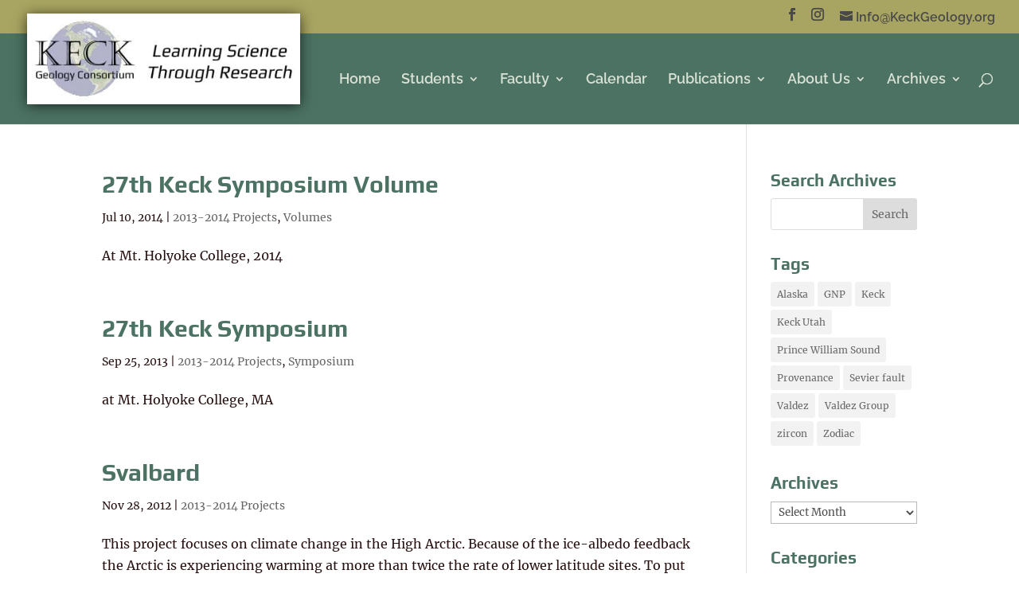

--- FILE ---
content_type: application/javascript; charset=UTF-8
request_url: https://keckgeology.org/cdn-cgi/challenge-platform/scripts/jsd/main.js
body_size: 4716
content:
window._cf_chl_opt={JHZX9:'b'};~function(A2,e,o,z,I,c,m,S){A2=C,function(H,j,Af,A1,P,k){for(Af={H:519,j:474,P:575,k:514,v:556,h:523,Z:568,s:507,d:485,G:525,V:470},A1=C,P=H();!![];)try{if(k=parseInt(A1(Af.H))/1*(parseInt(A1(Af.j))/2)+-parseInt(A1(Af.P))/3*(parseInt(A1(Af.k))/4)+parseInt(A1(Af.v))/5*(-parseInt(A1(Af.h))/6)+-parseInt(A1(Af.Z))/7+-parseInt(A1(Af.s))/8+parseInt(A1(Af.d))/9*(parseInt(A1(Af.G))/10)+parseInt(A1(Af.V))/11,k===j)break;else P.push(P.shift())}catch(v){P.push(P.shift())}}(A,835091),e=this||self,o=e[A2(560)],z={},z[A2(521)]='o',z[A2(539)]='s',z[A2(544)]='u',z[A2(541)]='z',z[A2(506)]='n',z[A2(540)]='I',z[A2(473)]='b',I=z,e[A2(469)]=function(H,j,P,h,AT,AV,AG,AP,s,G,V,T,R,x){if(AT={H:536,j:543,P:515,k:465,v:547,h:573,Z:547,s:573,d:555,G:457,V:467,T:478,R:535},AV={H:468,j:467,P:572},AG={H:551,j:460,P:529,k:459},AP=A2,null===j||void 0===j)return h;for(s=M(j),H[AP(AT.H)][AP(AT.j)]&&(s=s[AP(AT.P)](H[AP(AT.H)][AP(AT.j)](j))),s=H[AP(AT.k)][AP(AT.v)]&&H[AP(AT.h)]?H[AP(AT.k)][AP(AT.Z)](new H[(AP(AT.s))](s)):function(E,An,Y){for(An=AP,E[An(AV.H)](),Y=0;Y<E[An(AV.j)];E[Y+1]===E[Y]?E[An(AV.P)](Y+1,1):Y+=1);return E}(s),G='nAsAaAb'.split('A'),G=G[AP(AT.d)][AP(AT.G)](G),V=0;V<s[AP(AT.V)];T=s[V],R=f(H,j,T),G(R)?(x=R==='s'&&!H[AP(AT.T)](j[T]),AP(AT.R)===P+T?Z(P+T,R):x||Z(P+T,j[T])):Z(P+T,R),V++);return h;function Z(E,Y,Aj){Aj=C,Object[Aj(AG.H)][Aj(AG.j)][Aj(AG.P)](h,Y)||(h[Y]=[]),h[Y][Aj(AG.k)](E)}},c=A2(524)[A2(546)](';'),m=c[A2(555)][A2(457)](c),e[A2(511)]=function(H,j,Al,Ae,P,k,v,h){for(Al={H:553,j:467,P:526,k:459,v:512},Ae=A2,P=Object[Ae(Al.H)](j),k=0;k<P[Ae(Al.j)];k++)if(v=P[k],v==='f'&&(v='N'),H[v]){for(h=0;h<j[P[k]][Ae(Al.j)];-1===H[v][Ae(Al.P)](j[P[k]][h])&&(m(j[P[k]][h])||H[v][Ae(Al.k)]('o.'+j[P[k]][h])),h++);}else H[v]=j[P[k]][Ae(Al.v)](function(Z){return'o.'+Z})},S=function(Ap,AW,AQ,AL,AE,Ab,j,P,k){return Ap={H:559,j:537},AW={H:483,j:459,P:483,k:483,v:482,h:578,Z:459},AQ={H:467},AL={H:467,j:578,P:551,k:460,v:529,h:551,Z:529,s:529,d:562,G:459,V:562,T:459,R:459,l:562,x:483,E:562,Y:562,L:459,B:483,Q:459,W:482},AE={H:554,j:578},Ab=A2,j=String[Ab(Ap.H)],P={'h':function(h){return h==null?'':P.g(h,6,function(Z,AK){return AK=C,AK(AE.H)[AK(AE.j)](Z)})},'g':function(Z,s,G,AO,V,T,R,x,E,Y,L,B,Q,W,i,X,U,A0){if(AO=Ab,Z==null)return'';for(T={},R={},x='',E=2,Y=3,L=2,B=[],Q=0,W=0,i=0;i<Z[AO(AL.H)];i+=1)if(X=Z[AO(AL.j)](i),Object[AO(AL.P)][AO(AL.k)][AO(AL.v)](T,X)||(T[X]=Y++,R[X]=!0),U=x+X,Object[AO(AL.h)][AO(AL.k)][AO(AL.Z)](T,U))x=U;else{if(Object[AO(AL.P)][AO(AL.k)][AO(AL.s)](R,x)){if(256>x[AO(AL.d)](0)){for(V=0;V<L;Q<<=1,W==s-1?(W=0,B[AO(AL.G)](G(Q)),Q=0):W++,V++);for(A0=x[AO(AL.V)](0),V=0;8>V;Q=1.56&A0|Q<<1.26,s-1==W?(W=0,B[AO(AL.T)](G(Q)),Q=0):W++,A0>>=1,V++);}else{for(A0=1,V=0;V<L;Q=A0|Q<<1.96,s-1==W?(W=0,B[AO(AL.R)](G(Q)),Q=0):W++,A0=0,V++);for(A0=x[AO(AL.l)](0),V=0;16>V;Q=Q<<1.8|A0&1.36,s-1==W?(W=0,B[AO(AL.R)](G(Q)),Q=0):W++,A0>>=1,V++);}E--,E==0&&(E=Math[AO(AL.x)](2,L),L++),delete R[x]}else for(A0=T[x],V=0;V<L;Q=Q<<1.26|1&A0,s-1==W?(W=0,B[AO(AL.G)](G(Q)),Q=0):W++,A0>>=1,V++);x=(E--,E==0&&(E=Math[AO(AL.x)](2,L),L++),T[U]=Y++,String(X))}if(''!==x){if(Object[AO(AL.h)][AO(AL.k)][AO(AL.Z)](R,x)){if(256>x[AO(AL.E)](0)){for(V=0;V<L;Q<<=1,s-1==W?(W=0,B[AO(AL.R)](G(Q)),Q=0):W++,V++);for(A0=x[AO(AL.Y)](0),V=0;8>V;Q=1.84&A0|Q<<1,s-1==W?(W=0,B[AO(AL.T)](G(Q)),Q=0):W++,A0>>=1,V++);}else{for(A0=1,V=0;V<L;Q=Q<<1|A0,s-1==W?(W=0,B[AO(AL.T)](G(Q)),Q=0):W++,A0=0,V++);for(A0=x[AO(AL.V)](0),V=0;16>V;Q=1&A0|Q<<1,s-1==W?(W=0,B[AO(AL.L)](G(Q)),Q=0):W++,A0>>=1,V++);}E--,E==0&&(E=Math[AO(AL.B)](2,L),L++),delete R[x]}else for(A0=T[x],V=0;V<L;Q=Q<<1|1.78&A0,W==s-1?(W=0,B[AO(AL.Q)](G(Q)),Q=0):W++,A0>>=1,V++);E--,0==E&&L++}for(A0=2,V=0;V<L;Q=1.22&A0|Q<<1.54,s-1==W?(W=0,B[AO(AL.G)](G(Q)),Q=0):W++,A0>>=1,V++);for(;;)if(Q<<=1,W==s-1){B[AO(AL.L)](G(Q));break}else W++;return B[AO(AL.W)]('')},'j':function(h,AB,Au){return AB={H:562},Au=Ab,h==null?'':h==''?null:P.i(h[Au(AQ.H)],32768,function(Z,Ar){return Ar=Au,h[Ar(AB.H)](Z)})},'i':function(Z,s,G,Ag,V,T,R,x,E,Y,L,B,Q,W,i,X,A0,U){for(Ag=Ab,V=[],T=4,R=4,x=3,E=[],B=G(0),Q=s,W=1,Y=0;3>Y;V[Y]=Y,Y+=1);for(i=0,X=Math[Ag(AW.H)](2,2),L=1;L!=X;U=B&Q,Q>>=1,0==Q&&(Q=s,B=G(W++)),i|=L*(0<U?1:0),L<<=1);switch(i){case 0:for(i=0,X=Math[Ag(AW.H)](2,8),L=1;X!=L;U=B&Q,Q>>=1,0==Q&&(Q=s,B=G(W++)),i|=(0<U?1:0)*L,L<<=1);A0=j(i);break;case 1:for(i=0,X=Math[Ag(AW.H)](2,16),L=1;L!=X;U=B&Q,Q>>=1,Q==0&&(Q=s,B=G(W++)),i|=(0<U?1:0)*L,L<<=1);A0=j(i);break;case 2:return''}for(Y=V[3]=A0,E[Ag(AW.j)](A0);;){if(W>Z)return'';for(i=0,X=Math[Ag(AW.H)](2,x),L=1;L!=X;U=Q&B,Q>>=1,Q==0&&(Q=s,B=G(W++)),i|=(0<U?1:0)*L,L<<=1);switch(A0=i){case 0:for(i=0,X=Math[Ag(AW.P)](2,8),L=1;L!=X;U=B&Q,Q>>=1,Q==0&&(Q=s,B=G(W++)),i|=(0<U?1:0)*L,L<<=1);V[R++]=j(i),A0=R-1,T--;break;case 1:for(i=0,X=Math[Ag(AW.k)](2,16),L=1;X!=L;U=B&Q,Q>>=1,Q==0&&(Q=s,B=G(W++)),i|=(0<U?1:0)*L,L<<=1);V[R++]=j(i),A0=R-1,T--;break;case 2:return E[Ag(AW.v)]('')}if(0==T&&(T=Math[Ag(AW.P)](2,x),x++),V[A0])A0=V[A0];else if(R===A0)A0=Y+Y[Ag(AW.h)](0);else return null;E[Ag(AW.Z)](A0),V[R++]=Y+A0[Ag(AW.h)](0),T--,Y=A0,T==0&&(T=Math[Ag(AW.k)](2,x),x++)}}},k={},k[Ab(Ap.j)]=P.h,k}(),N();function J(P,k,AU,AF,v,h,Z){if(AU={H:494,j:462,P:491,k:471,v:505,h:497,Z:491,s:461,d:558,G:505,V:497,T:487,R:549,l:558},AF=A2,v=AF(AU.H),!P[AF(AU.j)])return;k===AF(AU.P)?(h={},h[AF(AU.k)]=v,h[AF(AU.v)]=P.r,h[AF(AU.h)]=AF(AU.Z),e[AF(AU.s)][AF(AU.d)](h,'*')):(Z={},Z[AF(AU.k)]=v,Z[AF(AU.G)]=P.r,Z[AF(AU.V)]=AF(AU.T),Z[AF(AU.R)]=k,e[AF(AU.s)][AF(AU.l)](Z,'*'))}function O(Am,A5,H,j,P){return Am={H:486,j:567},A5=A2,H=3600,j=K(),P=Math[A5(Am.H)](Date[A5(Am.j)]()/1e3),P-j>H?![]:!![]}function y(Ax,Ao,P,k,v,h,Z){Ao=(Ax={H:528,j:496,P:533,k:502,v:475,h:501,Z:466,s:516,d:480,G:489,V:576,T:501,R:479},A2);try{return P=o[Ao(Ax.H)](Ao(Ax.j)),P[Ao(Ax.P)]=Ao(Ax.k),P[Ao(Ax.v)]='-1',o[Ao(Ax.h)][Ao(Ax.Z)](P),k=P[Ao(Ax.s)],v={},v=MViqS9(k,k,'',v),v=MViqS9(k,k[Ao(Ax.d)]||k[Ao(Ax.G)],'n.',v),v=MViqS9(k,P[Ao(Ax.V)],'d.',v),o[Ao(Ax.T)][Ao(Ax.R)](P),h={},h.r=v,h.e=null,h}catch(s){return Z={},Z.r={},Z.e=s,Z}}function A(C0){return C0='createElement,call,isArray,DOMContentLoaded,chlApiRumWidgetAgeMs,style,/invisible/jsd,d.cookie,Object,yZTIpPdyY,toString,string,bigint,symbol,status,getOwnPropertyNames,undefined,location,split,from,lEJE0,detail,/cdn-cgi/challenge-platform/h/,prototype,[native code],keys,qOhAV1delZU-TjI+FNtukKvbSP5yswQnD2ap8M$mJ7f9LXWiHrYBg4z6R0xoE3CGc,includes,1616435AZJHmH,bclI3,postMessage,fromCharCode,document,chlApiSitekey,charCodeAt,readyState,errorInfoObject,open,_cf_chl_opt,now,4582158XgeWgI,chlApiClientVersion,onload,send,splice,Set,loading,26589TBgxSn,contentDocument,jsd,charAt,bind,function,push,hasOwnProperty,parent,api,onerror,onreadystatechange,Array,appendChild,length,sort,MViqS9,20526297xirrRZ,source,POST,boolean,716ELVPTk,tabIndex,Function,http-code:,isNaN,removeChild,clientInformation,xhr-error,join,pow,/b/ov1/0.1493841494404818:1765873516:hfOL9bkxE-IUbMPEOyL9a91Q7t5J-5jv8_MylmteZsY/,747NNwClu,floor,error,JHZX9,navigator,timeout,success,error on cf_chl_props,chlApiUrl,cloudflare-invisible,XMLHttpRequest,iframe,event,stringify,yEyS4,/jsd/oneshot/8328113056b1/0.1493841494404818:1765873516:hfOL9bkxE-IUbMPEOyL9a91Q7t5J-5jv8_MylmteZsY/,body,display: none,ontimeout,getPrototypeOf,sid,number,8478216WeoMIb,GCBp7,href,__CF$cv$params,RgkH4,map,msg,436AMtLKA,concat,contentWindow,random,addEventListener,3791dRBSED,catch,object,log,6xQBkCB,_cf_chl_opt;rQbOs9;FWcIT6;RUfN6;gRZD9;Fitf5;ibAjX2;QFoQ3;kwZxu3;jpPe1;CSKE5;KoKpn7;muAo0;DafBR6;MViqS9;RgkH4;nKFwJ3;hKnz6,74170uIjIDk,indexOf,chctx'.split(','),A=function(){return C0},A()}function D(k,v,Av,AA,h,Z,s,d,G,V,T,R){if(Av={H:513,j:487,P:510,k:550,v:566,h:488,Z:484,s:534,d:495,G:565,V:472,T:490,R:503,l:561,x:566,E:499,Y:493,L:548,B:532,Q:508,W:569,a:566,i:557,X:564,U:527,A0:471,Ah:577,AZ:571,As:537},AA=A2,!b(.01))return![];Z=(h={},h[AA(Av.H)]=k,h[AA(Av.j)]=v,h);try{s=e[AA(Av.P)],d=AA(Av.k)+e[AA(Av.v)][AA(Av.h)]+AA(Av.Z)+s.r+AA(Av.s),G=new e[(AA(Av.d))](),G[AA(Av.G)](AA(Av.V),d),G[AA(Av.T)]=2500,G[AA(Av.R)]=function(){},V={},V[AA(Av.l)]=e[AA(Av.x)][AA(Av.E)],V[AA(Av.Y)]=e[AA(Av.v)][AA(Av.L)],V[AA(Av.B)]=e[AA(Av.x)][AA(Av.Q)],V[AA(Av.W)]=e[AA(Av.a)][AA(Av.i)],T=V,R={},R[AA(Av.X)]=Z,R[AA(Av.U)]=T,R[AA(Av.A0)]=AA(Av.Ah),G[AA(Av.AZ)](S[AA(Av.As)](R))}catch(l){}}function f(H,j,P,As,Aq,k){Aq=(As={H:520,j:465,P:530,k:465,v:458},A2);try{return j[P][Aq(As.H)](function(){}),'p'}catch(v){}try{if(j[P]==null)return void 0===j[P]?'u':'x'}catch(h){return'i'}return H[Aq(As.j)][Aq(As.P)](j[P])?'a':j[P]===H[Aq(As.k)]?'p5':!0===j[P]?'T':j[P]===!1?'F':(k=typeof j[P],Aq(As.v)==k?F(H,j[P])?'N':'f':I[k]||'?')}function g(H,j,AJ,AN,AS,Ay,A6,P,k,v){AJ={H:510,j:522,P:566,k:495,v:565,h:472,Z:550,s:566,d:488,G:500,V:462,T:490,R:503,l:570,x:463,E:545,Y:509,L:509,B:462,Q:571,W:537,a:498},AN={H:481},AS={H:542,j:542,P:491,k:477},Ay={H:490},A6=A2,P=e[A6(AJ.H)],console[A6(AJ.j)](e[A6(AJ.P)]),k=new e[(A6(AJ.k))](),k[A6(AJ.v)](A6(AJ.h),A6(AJ.Z)+e[A6(AJ.s)][A6(AJ.d)]+A6(AJ.G)+P.r),P[A6(AJ.V)]&&(k[A6(AJ.T)]=5e3,k[A6(AJ.R)]=function(A7){A7=A6,j(A7(Ay.H))}),k[A6(AJ.l)]=function(A8){A8=A6,k[A8(AS.H)]>=200&&k[A8(AS.j)]<300?j(A8(AS.P)):j(A8(AS.k)+k[A8(AS.H)])},k[A6(AJ.x)]=function(A9){A9=A6,j(A9(AN.H))},v={'t':K(),'lhr':o[A6(AJ.E)]&&o[A6(AJ.E)][A6(AJ.Y)]?o[A6(AJ.E)][A6(AJ.L)]:'','api':P[A6(AJ.B)]?!![]:![],'payload':H},k[A6(AJ.Q)](S[A6(AJ.W)](JSON[A6(AJ.a)](v)))}function F(H,j,Ah,AC){return Ah={H:476,j:476,P:551,k:538,v:529,h:526,Z:552},AC=A2,j instanceof H[AC(Ah.H)]&&0<H[AC(Ah.j)][AC(Ah.P)][AC(Ah.k)][AC(Ah.v)](j)[AC(Ah.h)](AC(Ah.Z))}function C(q,H,j){return j=A(),C=function(P,n,e){return P=P-457,e=j[P],e},C(q,H)}function M(H,Ad,AH,j){for(Ad={H:515,j:553,P:504},AH=A2,j=[];H!==null;j=j[AH(Ad.H)](Object[AH(Ad.j)](H)),H=Object[AH(Ad.P)](H));return j}function b(H,AM,A3){return AM={H:517},A3=A2,Math[A3(AM.H)]()<H}function K(Ac,A4,H){return Ac={H:510,j:486},A4=A2,H=e[A4(Ac.H)],Math[A4(Ac.j)](+atob(H.t))}function N(At,AX,Aw,AD,H,j,P,k,v){if(At={H:510,j:462,P:563,k:574,v:518,h:518,Z:531,s:464,d:464},AX={H:563,j:574,P:464},Aw={H:492},AD=A2,H=e[AD(At.H)],!H)return;if(!O())return;(j=![],P=H[AD(At.j)]===!![],k=function(Az,h){if(Az=AD,!j){if(j=!![],!O())return;h=y(),g(h.r,function(Z){J(H,Z)}),h.e&&D(Az(Aw.H),h.e)}},o[AD(At.P)]!==AD(At.k))?k():e[AD(At.v)]?o[AD(At.h)](AD(At.Z),k):(v=o[AD(At.s)]||function(){},o[AD(At.d)]=function(AI){AI=AD,v(),o[AI(AX.H)]!==AI(AX.j)&&(o[AI(AX.P)]=v,k())})}}()

--- FILE ---
content_type: application/javascript
request_url: https://keckgeology.org/wp-content/uploads/wtfdivi/wp_footer.js?ver=1690926112
body_size: -34
content:
jQuery(function($){$('.et-social-icon a, .et-extra-social-icon a').attr('target','_blank');});jQuery(function($){$('#et-info .et-social-icons').prependTo('#et-secondary-menu');$('#et-secondary-menu .et_duplicate_social_icons').remove();});jQuery('#footer-info').html("&copy; <span class=\"divibooster_year\"><\/span><script>jQuery(function($){$(\".divibooster_year\").text(new Date().getFullYear());});<\/script> - <a href=\"\/\" title=\"Keck Geology Consortium\" target=\"_self\">Keck Geology Consortium<\/a> | Powered by <a href=\"https:\/\/simpleDesigns.biz\" title=\"simpleDesigns\" target=\"_blank\">simpleDesigns<\/a>");jQuery(function($){});